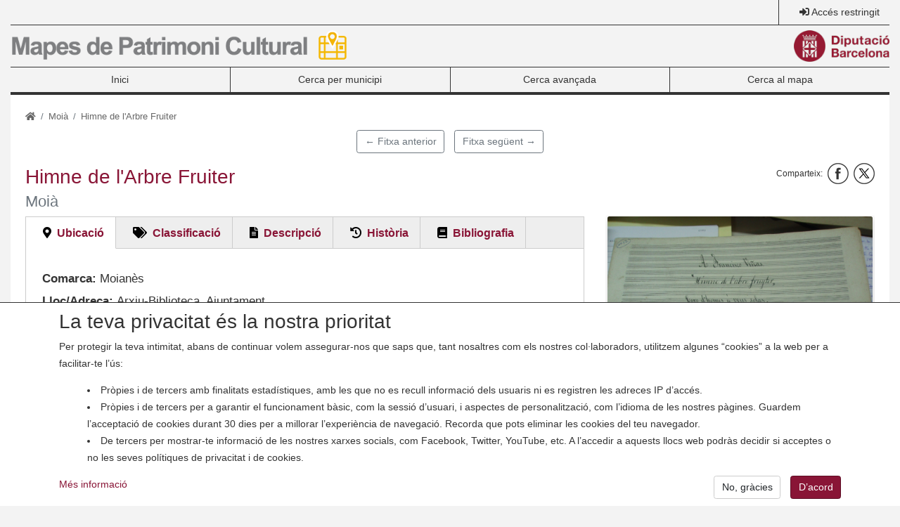

--- FILE ---
content_type: text/html; charset=UTF-8
request_url: https://patrimonicultural.diba.cat/index.php/element/himne-de-larbre-fruiter
body_size: 35356
content:
<!DOCTYPE html>
<html lang="ca" dir="ltr" prefix="content: http://purl.org/rss/1.0/modules/content/  dc: http://purl.org/dc/terms/  foaf: http://xmlns.com/foaf/0.1/  og: http://ogp.me/ns#  rdfs: http://www.w3.org/2000/01/rdf-schema#  schema: http://schema.org/  sioc: http://rdfs.org/sioc/ns#  sioct: http://rdfs.org/sioc/types#  skos: http://www.w3.org/2004/02/skos/core#  xsd: http://www.w3.org/2001/XMLSchema# ">
  <head>
    <meta charset="utf-8" />
<meta name="description" content="Himne dedicat a l&#039;Arbre Fruiter i a la Festa de l&#039;Arbre Fruiter creada per la Lliga de Defensa de l&#039;Arbre Fruiter i per iniciativa del tenor Francesc Viñas i Dordal. La primera edició de la festa va ser l&#039;any 1905. La lletra d&#039;aquest himne amb lletra del conegut poeta Joan Maragall i amb música del cèlebre Enric Morera diu: - &quot; Cantem plantant, plantem cantant/que tot és vida/ Els bons plançons, amb uns bons cants/fan més florida/ En terra l&#039;hem clos/ Au! Fes-t&#039;hi ben gros!/Arbre, cuita, cuita/ Els cants són les flôs/els fets són la fruita/ Donem-li el bon jorn/ Dansem-li a l&#039;entorn/ Alça! Aire, aire!/ El seu bon retorn/no pot trigar gaire/ Ai, quina verdor!/ Ai, quina abundor/ Mira! mira! mira!/ Tot ell és dolçor/i el vent hi sospira/ Com ell, bons germans/creixem forts i sans/ Pluja, sol, davalla!/ Els xics se fan grans/ Amunt, jovenalla!/ Cantem plantant, plantem cantant/que tot és vida/Els bons plançons, amb uns bons cants/fan més florida &quot;.-" />
<meta name="geo.position" content="41.81466;2.11514" />
<meta name="geo.placename" content="Moià" />
<link rel="canonical" href="https://patrimonicultural.diba.cat/index.php/element/himne-de-larbre-fruiter" />
<link rel="image_src" href="https://patrimonicultural.diba.cat/sites/default/files/styles/detall_element/public/imatges/08138/80151-foto-08138-243-1.jpg?itok=uKOWf_Nf" />
<meta property="og:title" content="Himne de l&#039;Arbre Fruiter. Moià | Mapes de Patrimoni Cultural" />
<meta property="og:image" content="https://patrimonicultural.diba.cat/sites/default/files/styles/detall_element/public/imatges/08138/80151-foto-08138-243-1.jpg?itok=uKOWf_Nf" />
<meta property="og:image:width" content="1181" />
<meta property="og:image:height" content="886" />
<meta property="place:location:longitude" content="2.11514" />
<meta property="place:location:latitude" content="41.81466" />
<meta property="og:street_address" content="Arxiu-Biblioteca, Ajuntament." />
<meta name="Generator" content="Drupal 9 (https://www.drupal.org)" />
<meta name="MobileOptimized" content="width" />
<meta name="HandheldFriendly" content="true" />
<meta name="viewport" content="width=device-width, initial-scale=1, shrink-to-fit=no" />
<meta name="google-site-verification" content="eMMO_UMLIrFyD0LPZL5__ck81D7FQr0tTzbrEExOGlE" /><link rel="stylesheet" href="https://maqueta.diba.cat/v2/assets/css/cookiewarn.css">
<script
  id="cookieScript"
              data-lang-ca="{
        'text': '<h2>La teva privacitat és la nostra prioritat</h2><p>Per protegir la teva intimitat, abans de continuar volem assegurar-nos que saps que, tant nosaltres com els nostres col·laboradors, utilitzem algunes “cookies” a la web per a facilitar-te l’ús:</p><ul><li>Pròpies i de tercers amb finalitats estadístiques, amb les que no es recull informació dels usuaris ni es registren les adreces IP d’accés.</li><li>Pròpies i de tercers per a garantir el funcionament bàsic, com la sessió d’usuari, i aspectes de personalització, com l’idioma de les nostres pàgines. Guardem l’acceptació de cookies durant 30 dies per a millorar l’experiència de navegació. Recorda que pots eliminar les cookies del teu navegador.</li><li>De tercers per mostrar-te informació de les nostres xarxes socials, com Facebook, Twitter, YouTube, etc. A l’accedir a aquests llocs web podràs decidir si acceptes o no les seves polítiques de privacitat i de cookies.</li></ul>',
        'more_text': 'Més informació',
        'more_link': 'https://www.diba.cat/avislegal',
        'accept_text': 'D’acord',
        'reject_text': 'No, gràcies'
      }"
        data-expire="30"
  type="text/javascript"
  src="https://maqueta.diba.cat/v2/assets/js/cookie-warn/3.2/cookie-warn.js">
</script>
  <script>
    window.dataLayer = window.dataLayer || [];
    function gtag(){dataLayer.push(arguments);}
    gtag('consent', 'default', {ad_storage: "denied", analytics_storage: "denied"});
    var cookieWarnCallback = function(accepted) {
      if (accepted) {
        gtag('consent', 'update', {'ad_storage': 'granted', 'analytics_storage': 'granted'});
      }
    };
  </script>
  <script>(function(w,d,s,l,i){w[l]=w[l]||[];w[l].push({'gtm.start':
  new Date().getTime(),event:'gtm.js'});var f=d.getElementsByTagName(s)[0],
  j=d.createElement(s),dl=l!='dataLayer'?'&l='+l:'';j.async=true;j.src=
  'https://www.googletagmanager.com/gtm.js?id='+i+dl;f.parentNode.insertBefore(j,f);
  })(window,document,'script','dataLayer','GTM-KZ6F2SZ');</script>

<meta http-equiv="x-ua-compatible" content="ie=edge" />
<link rel="icon" href="/themes/custom/diba_patrimoni/favicon.ico" type="image/vnd.microsoft.icon" />

    <title>Himne de l&#039;Arbre Fruiter. Moià | Mapes de Patrimoni Cultural</title>
    <link rel="stylesheet" media="all" href="/sites/default/files/css/css_QuS_bmlbH74g21ESBlJEbEgENyrz1CuMXyajHVlvrWM.css" />
<link rel="stylesheet" media="all" href="https://unpkg.com/leaflet@1.3.3/dist/leaflet.css" />
<link rel="stylesheet" media="all" href="/sites/default/files/css/css_b2Kwft_Tvz1lyxt0kJjKUEL2tu13mf0OpVrp6yW1Hrk.css" />
<link rel="stylesheet" media="all" href="/sites/default/files/css/css_frtIg47raYrNB_S9uuJWwRRBUVjRu62gEXortIm0CKs.css" />
<link rel="stylesheet" media="all" href="https://cdn.jsdelivr.net/npm/bootstrap@4.5.3/dist/css/bootstrap.min.css" crossorigin="anonymous" integrity="sha384-TX8t27EcRE3e/ihU7zmQxVncDAy5uIKz4rEkgIXeMed4M0jlfIDPvg6uqKI2xXr2" />
<link rel="stylesheet" media="all" href="https://use.fontawesome.com/releases/v5.15.4/css/all.css" />
<link rel="stylesheet" media="all" href="https://maqueta.diba.cat/v2/assets/css/maqueta-diba.css" />
<link rel="stylesheet" media="all" href="/sites/default/files/css/css_o_WMfYzJMdE8LnOfG5P1gIHokA0323TK0-ZJovYKvVk.css" />
<link rel="stylesheet" media="print" href="/sites/default/files/css/css_Y4H_4BqmgyCtG7E7YdseTs2qvy9C34c51kBamDdgark.css" />
<link rel="stylesheet" media="all" href="/sites/default/files/css/css_h2ILvM2vxZ7FnEVtmDEbv_hU7bRQ0JJYDg_8U5Ulivg.css" />

    <script src="/core/assets/vendor/modernizr/modernizr.min.js?v=3.11.7"></script>
<script src="/core/misc/modernizr-additional-tests.js?v=3.11.7"></script>
<script src="https://unpkg.com/leaflet@1.3.3/dist/leaflet.js"></script>

  </head>
  <body class="layout-no-sidebars page-node-80151 role-anonymous path-node node--type-patrimonial-element">
    <a href="#main-content" class="visually-hidden focusable skip-link">
      Vés al contingut
    </a>
    	<noscript><iframe src="https://www.googletagmanager.com/ns.html?id=GTM-KZ6F2SZ"
	height="0" width="0" style="display:none;visibility:hidden"></iframe></noscript>

      <div class="dialog-off-canvas-main-canvas" data-off-canvas-main-canvas>
    <div id="page-wrapper">
  <div class="container-fluid" id="page">
    <header id="region-header-wrapper" class="header" role="banner" aria-label="Capçalera del lloc">
                        <nav id="region-sup-wrapper" class="p-0 navbar navbar-expand-lg">
                          <button class="navbar-toggler" type="button" data-toggle="collapse" data-target="#navbar-sub-content" aria-controls="navbar-sub-content" aria-expanded="false" aria-label="Toggle navigation">
                <i class="fas fa-bars"></i>
              </button>
                        <div class="collapse navbar-collapse" id="navbar-sub-content">
              <div class="row m-0 w-100">
                                                                                                  <div class="col-12 col-md-auto border-l d-flex align-items-center ml-auto sup-col-item pr-0" id="region-top-right-last-wrapper">
                      <section class="region region-top-right-last">
    <nav role="navigation" aria-labelledby="block-user-account-menu" id="block-user-account" class="block block-menu navigation menu--account">
            
  <h2 class="sr-only" id="block-user-account-menu">User account menu</h2>
  

        
              <ul block="block-user-account" region="top_right_last" class="clearfix nav">
                      <a href="/user/login" id="menu-item-1a81358d" class="nav-link" data-drupal-link-system-path="user/login">Accés restringit</a>
            </ul>
      


  </nav>

  </section>

                  </div>
                              </div>
            </div>
          </nav>
        
        <div id="region-brand-wrapper">
          <div class="row pt-2 pb-2 d-flex align-items-center">
                          <div class="col">
                <a href="/" title="Mapes de Patrimoni Cultural"><img src="/sites/default/files/theme/logo-patrimoni.png" alt="Mapes de Patrimoni Cultural" class="float-left logo45 img-fluid d-none d-md-block"><img src="/sites/default/files/theme/logo-patrimoni-print_3.png" alt="Mapes de Patrimoni Cultural" class="float-left logo45 img-fluid d-md-none"></a>
              </div>
                                      <div class="col-auto">
                <a href="https://www.diba.cat/" title="Diputació de Barcelona"><img src="https://media.diba.cat/diba/maqueta/logos/logo-diba.png" alt="Diputació de Barcelona" class="float-right logo45 img-fluid"></a>
              </div>
                      </div>
        </div>

                  <nav id="region-primary-menu-wrapper" class="navbar navbar-diba w-100 navbar-expand-lg nav-justified">
            <button class="navbar-toggler" type="button" data-toggle="collapse" data-target="#navbar-primary-menu" aria-controls="navbar-primary-menu" aria-expanded="false" aria-label="Toggle navigation">
              <i class="fas fa-bars"></i>
            </button>
            <div class="collapse navbar-collapse" id="navbar-primary-menu">
                <nav role="navigation" aria-labelledby="block-diba-patrimoni-main-menu-menu" id="block-diba-patrimoni-main-menu" class="block block-menu navigation menu--main">
            
  <h2 class="sr-only" id="block-diba-patrimoni-main-menu-menu">Main navigation</h2>
  

        
              <ul block="block-diba-patrimoni-main-menu" region="primary_menu" class="clearfix nav navbar-nav nav-justified w-100">
                    <li id="menu-item-1d065a53" class="nav-item">
                          <a href="/" class="nav-link" data-drupal-link-system-path="&lt;front&gt;">Inici</a>
              </li>
                <li id="menu-item-8f597fde" class="nav-item">
                          <a href="/municipi" class="nav-link" data-drupal-link-system-path="municipi">Cerca per municipi</a>
              </li>
                <li id="menu-item-4c5d1179" class="nav-item">
                          <a href="/cercador" class="nav-link" data-drupal-link-system-path="cercador">Cerca avançada</a>
              </li>
                <li id="menu-item-464ddb63" class="nav-item">
                          <a href="/mapa" class="nav-link" data-drupal-link-system-path="mapa">Cerca al mapa</a>
              </li>
        </ul>
  


  </nav>


            </div>
          </nav>
        
        
        
          </header>
    <main>
                        <div class="highlighted" id="region-highlighted-wrapper">
            <aside class="section clearfix" role="complementary">
                <div data-drupal-messages-fallback class="hidden"></div>


            </aside>
          </div>
                    <div id="region-content-wrapper" class="p-4">
        <div class="row">
                                <div id="main" class="col-sm-12">
                                <div id="block-diba-patrimoni-breadcrumbs" class="block block-system block-system-breadcrumb-block">
  
    
      <div class="content">
      

  <nav role="navigation" aria-label="breadcrumb">
    <ol class="breadcrumb">
                            <li class="breadcrumb-item">
            <a href="/index.php/" title="Inici"><i class="fas fa-home"></i></a>
          </li>
                                          <li class="breadcrumb-item">
            <a href="/index.php/municipi/moia">Moià</a>
          </li>
                                <li class="breadcrumb-item active">
          Himne de l&#039;Arbre Fruiter
        </li>
              </ol>
  </nav>

    </div>
  </div>


                            <div class="main-content" id="content" role="main">
                <section class="section">
                    <section class="region region-pre-content">
    
  </section>

                  <a id="main-content" tabindex="-1"></a>
                    <div id="block-nextpreviouslink" class="block block-nextpre block-next-previous-block">
  
    
      <div class="content">
      <a href="/index.php/element/fornicula-amb-imatge-de-sant-antoni-de-padua" class="nextpre__btn btn btn-outline-secondary mr-3 mt-2">← Fitxa anterior</a><a href="/index.php/element/torre-de-vilaclara" class="nextpre__btn btn btn-outline-secondary mt-2">Fitxa següent →</a>
    </div>
  </div>
  
  
  

  



<div role="article" about="/index.php/element/himne-de-larbre-fruiter" class="patrimonial-element clearfix">
  <div class="node__content clearfix">
    <div class="patrimonial-element__header">
      <h3 class="patrimonial-element__header-typology"></h3>
      <div class="patrimonial-element__header-title">
        <h1 class="title">
            <div class="field field--name-title field--type-string field--label-hidden field__item">Himne de l&#039;Arbre Fruiter</div>
      
                  <small class="text-muted">Moià</small>
                </h1>
          
  
  

<div class="social-share__block">
      

<div class="social-share">
  <ul class="list-inline diba-networks">
    <li class="list-inline-item social-share__title">Comparteix:</li>
    <li class="list-inline-item diba-network">
      <a href="http://facebook.com/share.php?u=https://patrimonicultural.diba.cat/index.php/element/himne-de-larbre-fruiter" target="_blank">
        <i class="fas network facebook"></i>
        <span class="social-share__text hidden">Facebook</span>
      </a>
    </li>
    <li class="list-inline-item diba-network">
      <a href="http://twitter.com/intent/tweet?text=Himne de l&#039;Arbre Fruiter&url=https://patrimonicultural.diba.cat/index.php/element/himne-de-larbre-fruiter&via=DIBA" target="_blank">
        <i class="fas network twitter"></i>
        <span class="social-share__text hidden">Twitter</span>
      </a>
    </li>
  </ul>
</div>

  </div>

      </div>
    </div>
    <div class="row">
      <div class="col-md-8">
        <div class=" field-group-tabs-wrapper"><div data-horizontal-tabs class="horizontal-tabs clearfix">
  <ul data-horizontal-tabs-list class="horizontal-tabs-list visually-hidden"></ul>
  <div data-horizontal-tabs-panes><input class="horizontal-tabs-active-tab form-control" type="hidden" />
<details id="location" class="js-form-wrapper form-wrapper"><summary role="button" aria-controls="location" aria-expanded="false" aria-pressed="false">Ubicació</summary><div class="details-wrapper">
    
  <div class="patrimonial-element__municipality">
    <label class="patrimonial-element__label">Comarca:</label>
              <div class="patrimonial-element__item">      Moianès
      </div>
          </div>

  <div class="patrimonial-element__field-ubicacio">
    <label class="patrimonial-element__label">Lloc/Adreça:</label>
              <div class="patrimonial-element__item">Arxiu-Biblioteca,  Ajuntament.</div>
          </div>

            <div class="field field--name-field-coordenades field--type-markup field--label-hidden field__item"><p class="mb-0 mt-4"><strong>Coordenades:</strong></p>
</div>
      
  <div class="patrimonial-element__latitude">
    <label class="patrimonial-element__label">Latitud:</label>
              <div class="patrimonial-element__item">41.81466</div>
          </div>

  <div class="patrimonial-element__longitude">
    <label class="patrimonial-element__label">Longitud:</label>
              <div class="patrimonial-element__item">2.11514</div>
          </div>

  <div class="patrimonial-element__utm-east">
    <label class="patrimonial-element__label">UTM Est (X):</label>
              <div class="patrimonial-element__item">426505</div>
          </div>

  <div class="patrimonial-element__utm-north">
    <label class="patrimonial-element__label">UTM Nord (Y):</label>
              <div class="patrimonial-element__item">4629577</div>
          </div>
</div>
</details>
<details id="classification" class="js-form-wrapper form-wrapper"><summary role="button" aria-controls="classification" aria-expanded="false" aria-pressed="false">Classificació</summary><div class="details-wrapper">
    
  <div class="field field--name-element-number field--type-string field--label-inline">
    <div class="field__label">Número de fitxa</div>
              <div class="field__item">08138 - 243</div>
          </div>
<div class="patrimonial-element__ambit">
    <label class="patrimonial-element__label">Àmbit:</label>
    <div class="patrimonial-element__item">Patrimoni immaterial</div>
</div>

  <div class="field field--name-typology field--type-entity-reference field--label-inline">
    <div class="field__label">Tipologia</div>
              <div class="field__item">      Música i dansa
      </div>
          </div>

  <div class="patrimonial-element__style">
    <label class="patrimonial-element__label">Estil / època:</label>
          <div class='patrimonial-element__items'>
              <div class="patrimonial-element__item">Contemporani</div>
          <div class="patrimonial-element__item">Noucentisme</div>
              </div>
      </div>

  <div class="field field--name-century field--type-string field--label-inline">
    <div class="field__label">Segle</div>
              <div class="field__item">XX</div>
          </div>

  <div class="field field--name-year field--type-string field--label-above">
    <div class="field__label">Any</div>
              <div class="field__item">1905</div>
          </div>

  <div class="patrimonial-element__field-autor">
    <label class="patrimonial-element__label">Autoria de l&#039;element:</label>
              <div class="patrimonial-element__item">Joan Maragall i Enric Morera.</div>
          </div>

  <div class="field field--name-conservation-state field--type-entity-reference field--label-inline">
    <div class="field__label">Estat de conservació</div>
              <div class="field__item">Bo</div>
          </div>

  <div class="field field--name-protection field--type-entity-reference field--label-inline">
    <div class="field__label">Protecció</div>
              <div class="field__item">Inexistent</div>
          </div>

      <div class="patrimonial-element__field-descripcio-proteccio patrimonial-element__items">
              <div class="patrimonial-element__item">            <div ><label class="patrimonial-element__label">Tipus de protecció:</label> <div class="patrimonial-element__item d-inline">Inexistent</div></div>
          </div>
          </div>
  
  <div class="field field--name-access field--type-entity-reference field--label-inline">
    <div class="field__label">Accés</div>
              <div class="field__item">Fàcil</div>
          </div>

  <div class="patrimonial-element__field-us-actual">
    <label class="patrimonial-element__label">Ús actual:</label>
              <div class="patrimonial-element__item">Científic</div>
          </div>

  <div class="field field--name-ownership field--type-entity-reference field--label-inline">
    <div class="field__label">Titularitat</div>
              <div class="field__item">Pública</div>
          </div>

  <div class="patrimonial-element__field-titular">
    <label class="patrimonial-element__label">Titular:</label>
              <div class="patrimonial-element__item">Ajuntament - Pl. Sant Sebastià, 1 08180 Moià</div>
          </div>

  <div class="patrimonial-element__related">
    <label class="patrimonial-element__label">Fitxes associades:</label>
          <div class='patrimonial-element__items'>
              <div class="patrimonial-element__item"><a href="/index.php/element/placa-de-rajoles-del-centenari-del-natalici-del-tenor-vinas-creador-de-la-festa-de-larbre" hreflang="ca">Placa de rajoles del Centenari del Natalici del Tenor Viñas, creador de la Festa de l&#039;Arbre Fruiter</a></div>
          <div class="patrimonial-element__item"><a href="/index.php/element/colleccio-de-vestuari-teatral-de-francesc-vinas" hreflang="ca">Col·lecció de vestuari teatral de Francesc Viñas</a></div>
          <div class="patrimonial-element__item"><a href="/index.php/element/festival-internacional-de-musica-francesc-vinas" hreflang="ca">Festival Internacional de Música Francesc Viñas</a></div>
          <div class="patrimonial-element__item"><a href="/index.php/element/monument-del-centenari-de-la-festa-de-larbre-fruiter" hreflang="ca">Monument del Centenari de la Festa de l&#039;Arbre Fruiter</a></div>
          <div class="patrimonial-element__item"><a href="/index.php/element/monument-a-francesc-vinas" hreflang="ca">Monument a Francesc Viñas</a></div>
          <div class="patrimonial-element__item"><a href="/index.php/element/can-rocafort" hreflang="ca">Can Rocafort</a></div>
          <div class="patrimonial-element__item"><a href="/index.php/element/festa-de-larbre-fruiter" hreflang="ca">Festa de l&#039;Arbre Fruiter</a></div>
          <div class="patrimonial-element__item"><a href="/index.php/element/colleccio-del-museu-municipal" hreflang="ca">Col·lecció del Museu Municipal</a></div>
              </div>
      </div>

  <div class="field field--name-author-card field--type-string field--label-above">
    <div class="field__label">Autoria de la fitxa</div>
              <div class="field__item">Cristina Casinos</div>
          </div>

  <div class="patrimonial-element__field-data-creacio">
    <label class="patrimonial-element__label">Data de registre de la fitxa:</label>
              <div class="patrimonial-element__item"><time datetime="2018-09-17T00:00:00Z" class="datetime">dl., 17/09/2018 - 02:00</time>
</div>
          </div>


</div>
</details>
<details id="description" class="js-form-wrapper form-wrapper"><summary role="button" aria-controls="description" aria-expanded="false" aria-pressed="false">Descripció</summary><div class="details-wrapper">
    
            <div class="field field--name-description field--type-text-long field--label-hidden field__item"><p>Himne dedicat a l'Arbre Fruiter i a la Festa de l'Arbre Fruiter creada per la Lliga de Defensa de l'Arbre Fruiter i per iniciativa del tenor Francesc Viñas i Dordal. La primera edició de la festa va ser l'any 1905. La lletra d'aquest himne amb lletra del conegut poeta Joan Maragall i amb música del cèlebre Enric Morera diu: - " Cantem plantant, plantem cantant/que tot és vida/ Els bons plançons, amb uns bons cants/fan més florida/ En terra l'hem clos/ Au! Fes-t'hi ben gros!/Arbre, cuita, cuita/ Els cants són les flôs/els fets són la fruita/ Donem-li el bon jorn/ Dansem-li a l'entorn/ Alça! Aire, aire!/ El seu bon retorn/no pot trigar gaire/ Ai, quina verdor!/ Ai, quina abundor/ Mira! mira! mira!/ Tot ell és dolçor/i el vent hi sospira/ Com ell, bons germans/creixem forts i sans/ Pluja, sol, davalla!/ Els xics se fan grans/ Amunt, jovenalla!/ Cantem plantant, plantem cantant/que tot és vida/Els bons plançons, amb uns bons cants/fan més florida ".-</p></div>
      
  <div class="patrimonial-element__field-observacions">
    <label class="patrimonial-element__label">Observacions:</label>
              <div class="patrimonial-element__item"><p>Una de les partitures originals es troba a l'Arxiu Municipal. La partitura esta titulada: "A Francesc Viñas/" Himne de l'Arbre Fruiter "/Coro d'homes à veus solas" i signada: " lletra de Juan Maragall/Musica de E. Morera/Sitges, Abril de 1905 ". L'Himne és interpretat per un cor de cantaires a la cloenda de la Festa de l'Arbre Fruiter el 16 d'agost, normalment al Parc Municipal. En la pàgina principal de la partitura (n'hi ha tres) hi ha escrit el número de inventari 1012.</p></div>
          </div>
</div>
</details>
<details id="history" class="js-form-wrapper form-wrapper"><summary role="button" aria-controls="history" aria-expanded="false" aria-pressed="false">Història</summary><div class="details-wrapper">
    
            <div class="field field--name-history field--type-text-long field--label-hidden field__item"><p>Va ser creat l'any 1905 pel poeta Joan Maragall i el mestre Enric Morera per la Festa de l'Arbre Fruiter que es va celebrar a la vila de Moià el 16 d'agost de 1905 i que va ser executat per un nombrós cor del poble.</p></div>
      </div>
</details>
<details id="bibliography" class="js-form-wrapper form-wrapper"><summary role="button" aria-controls="bibliography" aria-expanded="false" aria-pressed="false">Bibliografia</summary><div class="details-wrapper">
    
            <div class="field field--name-bibliography field--type-text-long field--label-hidden field__item"><p>Ajuntament de Moià (1913); Archivos del Ayuntamiento de Moyà. Francesc Viñas. núm. 3. Pàg. 29. Lliga de l'Arbre Fruiter. Impremta-Inglada &amp; Cia.. Barcelona. www.festes.org</p></div>
      </div>
</details>
</div>
</div>
</div>
        <div id="mapa" class="w-100 mb-3" style="height:600px"></div>
     </div>
      <div class="col-md-4">
        <div class="patrimonial-element__gallery">
            <div class="patrimonial-element__images patrimonial-element__items owl-carousel owl-theme">
                            <div class="patrimonial-element__image-item item--1">
<a href="https://patrimonicultural.diba.cat/sites/default/files/imatges/08138/80151-foto-08138-243-1.jpg" aria-controls="colorbox" aria-label="{&quot;alt&quot;:&quot;&quot;}" role="button"  title="Himne de l&#039;Arbre Fruiter" data-colorbox-gallery="gallery-patrimonial_element-80151-lX1CyPnhrwM" class="colorbox" data-cbox-img-attrs="{&quot;alt&quot;:&quot;&quot;}">
<img src="/sites/default/files/styles/detall_element/public/imatges/08138/80151-foto-08138-243-1.jpg?itok=uKOWf_Nf" width="940" height="705" alt="" loading="lazy" typeof="foaf:Image" class="image-style-detall-element img-fluid" />

</a>
</div>
                            <div class="patrimonial-element__image-item item--2">
<a href="https://patrimonicultural.diba.cat/sites/default/files/imatges/08138/80151-foto-08138-243-2.jpg" aria-controls="colorbox" aria-label="{&quot;alt&quot;:&quot;&quot;}" role="button"  title="Himne de l&#039;Arbre Fruiter" data-colorbox-gallery="gallery-patrimonial_element-80151-lX1CyPnhrwM" class="colorbox" data-cbox-img-attrs="{&quot;alt&quot;:&quot;&quot;}">
<img src="/sites/default/files/styles/detall_element/public/imatges/08138/80151-foto-08138-243-2.jpg?itok=ivI2BZfM" width="940" height="705" alt="" loading="lazy" typeof="foaf:Image" class="image-style-detall-element img-fluid" />

</a>
</div>
              </div>
      </div>

        <div class="btn btn-primary btn-block pdf-download mb-3">
          <div class="print__wrapper print__wrapper--pdf"><a href="/index.php/print/pdf/node/80151" class="print__link print__link--pdf">Descarrega PDF</a></div>

        </div>
      </div>
    </div>
  </div>
</div>

  
  
  

<div class="social-share__block">
      

<div class="social-share">
  <ul class="list-inline diba-networks">
    <li class="list-inline-item social-share__title">Comparteix:</li>
    <li class="list-inline-item diba-network">
      <a href="http://facebook.com/share.php?u=https://patrimonicultural.diba.cat/index.php/element/himne-de-larbre-fruiter" target="_blank">
        <i class="fas network facebook"></i>
        <span class="social-share__text hidden">Facebook</span>
      </a>
    </li>
    <li class="list-inline-item diba-network">
      <a href="http://twitter.com/intent/tweet?text=Himne de l&#039;Arbre Fruiter&url=https://patrimonicultural.diba.cat/index.php/element/himne-de-larbre-fruiter&via=DIBA" target="_blank">
        <i class="fas network twitter"></i>
        <span class="social-share__text hidden">Twitter</span>
      </a>
    </li>
  </ul>
</div>

  </div>
<div id="block-mapadeldetalldunelementblock" class="block block-diba-patrimoni-json-api block-detall-element-map-block">
  
    
      <div class="content">
      
    </div>
  </div>


                  
                </section>
              </div>
            </div>
                            </div>
      </div>
    </main>
    <footer id="region-footer-wrapper" class="mt-3">
              <div class="row p-3">
                      <div id="region-footer-firts-wrapper" class="col-sm-4">
              <a href="/" title="Mapes de Patrimoni Cultural"><img src="/sites/default/files/theme/logo-patrimoni.png" alt="Mapes de Patrimoni Cultural" class="float-left logo45 img-fluid d-none d-md-block"><img src="/sites/default/files/theme/logo-patrimoni-print_3.png" alt="Mapes de Patrimoni Cultural" class="float-left logo45 img-fluid d-md-none"></a>
              
            </div>
                                <div id="region-footer-second-wrapper" class="col-sm-4">
                <section class="region region-footer-second">
    <nav role="navigation" aria-labelledby="block-peuesquerra-menu" id="block-peuesquerra" class="block block-menu navigation menu--peu-esquerra">
            
  <h2 class="sr-only" id="block-peuesquerra-menu">Peu esquerra</h2>
  

        
              <ul block="block-peuesquerra" region="footer_second" class="clearfix nav">
                    <li id="menu-item-f9257350" class="nav-item">
                <a href="/ajuda" class="nav-link nav-link--ajuda" data-drupal-link-system-path="node/1">Ajuda</a>
              </li>
                <li id="menu-item-66fdbb82" class="nav-item">
                <a href="mailto:opc.mapespatrimoni@diba.cat" class="nav-link nav-link-mailtoopcmapespatrimonidibacat">Contacte</a>
              </li>
                <li id="menu-item-af7903aa" class="nav-item">
                <a href="/recursos" class="nav-link nav-link--recursos">Recursos</a>
              </li>
        </ul>
  


  </nav>

  </section>

            </div>
                                <div id="region-footer-third-wrapper" class="col-sm-4">
                <section class="region region-footer-third">
    <nav role="navigation" aria-labelledby="block-peudreta2-menu" id="block-peudreta2" class="block block-menu navigation menu--peu-dreta-2">
            
  <h2 class="sr-only" id="block-peudreta2-menu">Peu dreta 2</h2>
  

        
              <ul block="block-peudreta2" region="footer_third" class="clearfix nav">
                    <li id="menu-item-340d84bb" class="nav-item">
                <a href="/avis-legal" class="nav-link nav-link--avis-legal">Avís legal</a>
              </li>
                <li id="menu-item-3b611edb" class="nav-item">
                <a href="/accessibilitat" class="nav-link nav-link--accessibilitat">Accessibilitat</a>
              </li>
        </ul>
  


  </nav>

  </section>

            </div>
                  </div>
        <div class="row p-3">
                      <div id="region-footer-bottom-first-wrapper" class="col-sm-4">
              <div class="border-top pt-2 pb-2">
                <a href="https://www.diba.cat/" title="Diputació de Barcelona"><img src="https://media.diba.cat/diba/maqueta/logos/logo-diba.png" alt="Diputació de Barcelona" class="float-left logo45 img-fluid"></a>
                
              </div>
            </div>
                                <div id="region-footer-bottom-second-wrapper" class="col-sm-8">
                              <ul class="list-inline diba-networks border-top pt-2 mb-0 clearfix"><li class="list-inline-item diba-network"><a href="https://twitter.com/patcdiba" target="_blank" title="Twitter"><i class="fas network twitter"></i></a></li><li class="list-inline-item diba-network"><a href="https://www.facebook.com/XarxaMuseusLocals/" target="_blank" title="Facebook"><i class="fas network facebook"></i></a></li></ul>
                                            <div id="region-footer-credits-wrapper" class="border-top pt-2 pb-2 clearfix">
                    <section class="region region-footer-credits">
    <div id="block-peu" class="block block-block-content block-block-content5190a5cd-72e8-4f61-8730-cb306cf7a1bf">
  
    
      <div class="content">
      
            <div class="clearfix text-formatted field field--name-body field--type-text-with-summary field--label-hidden field__item"><p>Mapes de Patrimoni Cultural - <a href="https://www.diba.cat/ca/web/opc">Oficina de Patrimoni Cultural</a> - Diputació de Barcelona - Contacte: <a href="mailto:opc.mapespatrimoni@diba.cat">opc.mapespatrimoni@diba.cat</a></p>
</div>
      
    </div>
  </div>

  </section>

                </div>
                          </div>
                  </div>
          </footer>
  </div>
</div>

  </div>

    
    <script type="application/json" data-drupal-selector="drupal-settings-json">{"path":{"baseUrl":"\/index.php\/","scriptPath":null,"pathPrefix":"","currentPath":"node\/80151","currentPathIsAdmin":false,"isFront":false,"currentLanguage":"ca"},"pluralDelimiter":"\u0003","suppressDeprecationErrors":true,"nid":"897","es_public":0,"element":"80151","statistics":{"data":{"nid":"80151"},"url":"\/core\/modules\/statistics\/statistics.php"},"colorbox":{"opacity":"0.85","current":"{current} de {total}","previous":"\u00ab Prev","next":"Seg\u00fcent \u00bb","close":"Close","maxWidth":"98%","maxHeight":"98%","fixed":true,"mobiledetect":true,"mobiledevicewidth":"480px"},"field_group":{"tabs":{"mode":"full","context":"view","settings":{"classes":"","id":"","direction":"horizontal"}},"tab":{"mode":"full","context":"view","settings":{"classes":"","id":"location","formatter":"closed","description":""}}},"widthBreakpoint":640,"leaflet":{"legend":{"icons":{"Patrimoni immoble":"\/sites\/default\/files\/markers\/44\/marker-icon.png","Patrimoni moble":"\/sites\/default\/files\/markers\/50\/marker-icon.png","Patrimoni documental":"\/sites\/default\/files\/markers\/54\/marker-icon.png","Patrimoni immaterial":"\/sites\/default\/files\/markers\/58\/marker-icon.png","Patrimoni natural":"\/sites\/default\/files\/markers\/64\/marker-icon.png"}}},"user":{"uid":0,"permissionsHash":"d776046db678130c0fff49f9a37f0e009b64617cb7273dc7722a69666ad56df3"}}</script>
<script src="/sites/default/files/js/js_c-RcYXC7kTFT2D3-1JUrOLNjY4kf35ngK0YAkpFulTI.js"></script>
<script src="https://cdn.jsdelivr.net/npm/bootstrap@4.5.3/dist/js/bootstrap.bundle.min.js" crossorigin="anonymous" integrity="sha384-ho+j7jyWK8fNQe+A12Hb8AhRq26LrZ/JpcUGGOn+Y7RsweNrtN/tE3MoK7ZeZDyx"></script>
<script src="/sites/default/files/js/js_t_RqLwSmSxIImL1qmsZet0YKz79ckaURxPUQpWj_7t8.js"></script>

  </body>
</html>
